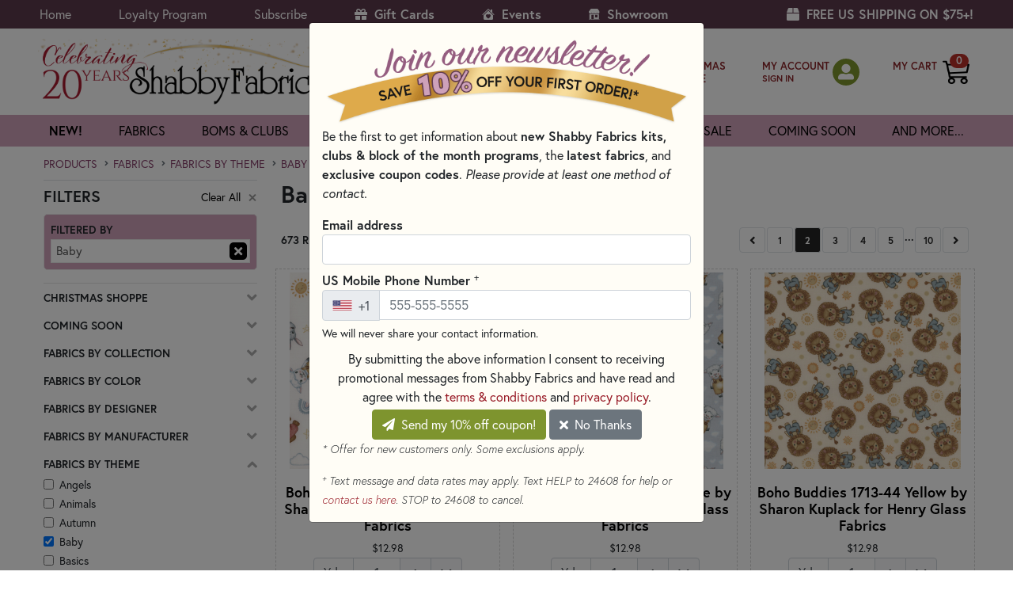

--- FILE ---
content_type: image/svg+xml
request_url: https://www.shabbyfabrics.com/Images/showroom-icon-black.svg
body_size: 803
content:
<?xml version="1.0" encoding="UTF-8"?>
<svg id="b" xmlns="http://www.w3.org/2000/svg" version="1.1" viewBox="0 0 20.5 20">
  <!-- Generator: Adobe Illustrator 30.0.0, SVG Export Plug-In . SVG Version: 2.1.1 Build 123)  -->
  <g id="c">
    <g>
      <path d="M2.8,8.8c1.1,0,2-.6,2.5-1.5.5.9,1.4,1.5,2.5,1.5s2-.6,2.5-1.5c.5.9,1.4,1.5,2.5,1.5s2-.6,2.5-1.5c.5.9,1.4,1.5,2.5,1.5,1.5,0,2.8-1.3,2.8-2.8s-.1-1-.4-1.4h0s0,0,0,0c0-.1-.2-.2-.2-.3L16.7,0H4.1L.9,3.9c-.2.2-.3.4-.5.6h0c-.2.5-.4.9-.4,1.5,0,1.6,1.3,2.8,2.8,2.8Z"/>
      <path d="M19.3,9.4c-.5.2-1,.3-1.5.3-.9,0-1.8-.3-2.5-.9-.7.6-1.6.9-2.5.9s-1.8-.3-2.5-.9c-.7.6-1.6.9-2.5.9s-1.8-.3-2.5-.9c-.7.6-1.5.9-2.5.9s-1-.1-1.5-.3v9H0v.8h4.7l-.6.8h6.2l-.6-.8h10.8v-.8h-1.3s0-9,0-9ZM9.5,19.2h-4.5v-8h4.5v8ZM16.4,15.6h-4.5v-4.4h4.5v4.4Z"/>
    </g>
  </g>
</svg>